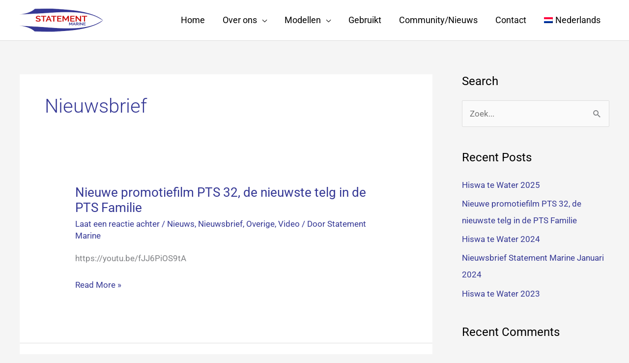

--- FILE ---
content_type: text/css; charset=utf-8
request_url: https://statementmarine.nl/wp-content/uploads/elementor/css/post-1954.css?ver=1768948997
body_size: 1143
content:
.elementor-1954 .elementor-element.elementor-element-6fc3a2d5 > .elementor-container > .elementor-column > .elementor-widget-wrap{align-content:flex-start;align-items:flex-start;}.elementor-1954 .elementor-element.elementor-element-6fc3a2d5:not(.elementor-motion-effects-element-type-background), .elementor-1954 .elementor-element.elementor-element-6fc3a2d5 > .elementor-motion-effects-container > .elementor-motion-effects-layer{background-color:#353895;}.elementor-1954 .elementor-element.elementor-element-6fc3a2d5{transition:background 0.3s, border 0.3s, border-radius 0.3s, box-shadow 0.3s;padding:100px 0px 20px 0px;}.elementor-1954 .elementor-element.elementor-element-6fc3a2d5 > .elementor-background-overlay{transition:background 0.3s, border-radius 0.3s, opacity 0.3s;}.elementor-widget-heading .elementor-heading-title{font-family:var( --e-global-typography-primary-font-family ), Sans-serif;font-weight:var( --e-global-typography-primary-font-weight );color:var( --e-global-color-primary );}.elementor-1954 .elementor-element.elementor-element-3812df34 .elementor-heading-title{color:#ffffff;}.elementor-1954 .elementor-element.elementor-element-4b0aa9be{--spacer-size:20px;}.elementor-widget-text-editor{font-family:var( --e-global-typography-text-font-family ), Sans-serif;font-weight:var( --e-global-typography-text-font-weight );color:var( --e-global-color-text );}.elementor-widget-text-editor.elementor-drop-cap-view-stacked .elementor-drop-cap{background-color:var( --e-global-color-primary );}.elementor-widget-text-editor.elementor-drop-cap-view-framed .elementor-drop-cap, .elementor-widget-text-editor.elementor-drop-cap-view-default .elementor-drop-cap{color:var( --e-global-color-primary );border-color:var( --e-global-color-primary );}.elementor-1954 .elementor-element.elementor-element-2b7148ba{color:#ffffff;}.elementor-1954 .elementor-element.elementor-element-64d175c1 .elementor-heading-title{color:#ffffff;}.elementor-1954 .elementor-element.elementor-element-58dd09fe{--spacer-size:26px;}.elementor-widget-posts .elementor-button{background-color:var( --e-global-color-accent );font-family:var( --e-global-typography-accent-font-family ), Sans-serif;font-weight:var( --e-global-typography-accent-font-weight );}.elementor-widget-posts .elementor-post__title, .elementor-widget-posts .elementor-post__title a{color:var( --e-global-color-secondary );font-family:var( --e-global-typography-primary-font-family ), Sans-serif;font-weight:var( --e-global-typography-primary-font-weight );}.elementor-widget-posts .elementor-post__meta-data{font-family:var( --e-global-typography-secondary-font-family ), Sans-serif;font-weight:var( --e-global-typography-secondary-font-weight );}.elementor-widget-posts .elementor-post__excerpt p{font-family:var( --e-global-typography-text-font-family ), Sans-serif;font-weight:var( --e-global-typography-text-font-weight );}.elementor-widget-posts .elementor-post__read-more{color:var( --e-global-color-accent );}.elementor-widget-posts a.elementor-post__read-more{font-family:var( --e-global-typography-accent-font-family ), Sans-serif;font-weight:var( --e-global-typography-accent-font-weight );}.elementor-widget-posts .elementor-post__card .elementor-post__badge{background-color:var( --e-global-color-accent );font-family:var( --e-global-typography-accent-font-family ), Sans-serif;font-weight:var( --e-global-typography-accent-font-weight );}.elementor-widget-posts .elementor-pagination{font-family:var( --e-global-typography-secondary-font-family ), Sans-serif;font-weight:var( --e-global-typography-secondary-font-weight );}.elementor-widget-posts .e-load-more-message{font-family:var( --e-global-typography-secondary-font-family ), Sans-serif;font-weight:var( --e-global-typography-secondary-font-weight );}.elementor-1954 .elementor-element.elementor-element-6ac38e7f{--grid-row-gap:10px;--grid-column-gap:30px;}.elementor-1954 .elementor-element.elementor-element-6ac38e7f .elementor-post__meta-data span + span:before{content:"///";}.elementor-1954 .elementor-element.elementor-element-6ac38e7f .elementor-post__title, .elementor-1954 .elementor-element.elementor-element-6ac38e7f .elementor-post__title a{color:#ffffff;font-size:16px;font-weight:normal;}.elementor-1954 .elementor-element.elementor-element-6ac38e7f .elementor-post__meta-data{color:#ffffff;}.elementor-1954 .elementor-element.elementor-element-313e3e2b .elementor-heading-title{color:#ffffff;}.elementor-widget-icon-list .elementor-icon-list-item:not(:last-child):after{border-color:var( --e-global-color-text );}.elementor-widget-icon-list .elementor-icon-list-icon i{color:var( --e-global-color-primary );}.elementor-widget-icon-list .elementor-icon-list-icon svg{fill:var( --e-global-color-primary );}.elementor-widget-icon-list .elementor-icon-list-item > .elementor-icon-list-text, .elementor-widget-icon-list .elementor-icon-list-item > a{font-family:var( --e-global-typography-text-font-family ), Sans-serif;font-weight:var( --e-global-typography-text-font-weight );}.elementor-widget-icon-list .elementor-icon-list-text{color:var( --e-global-color-secondary );}.elementor-1954 .elementor-element.elementor-element-10fb920a > .elementor-widget-container{margin:0px 0px 0px 0px;padding:0px 30px 0px 0px;}.elementor-1954 .elementor-element.elementor-element-10fb920a .elementor-icon-list-items:not(.elementor-inline-items) .elementor-icon-list-item:not(:last-child){padding-block-end:calc(34px/2);}.elementor-1954 .elementor-element.elementor-element-10fb920a .elementor-icon-list-items:not(.elementor-inline-items) .elementor-icon-list-item:not(:first-child){margin-block-start:calc(34px/2);}.elementor-1954 .elementor-element.elementor-element-10fb920a .elementor-icon-list-items.elementor-inline-items .elementor-icon-list-item{margin-inline:calc(34px/2);}.elementor-1954 .elementor-element.elementor-element-10fb920a .elementor-icon-list-items.elementor-inline-items{margin-inline:calc(-34px/2);}.elementor-1954 .elementor-element.elementor-element-10fb920a .elementor-icon-list-items.elementor-inline-items .elementor-icon-list-item:after{inset-inline-end:calc(-34px/2);}.elementor-1954 .elementor-element.elementor-element-10fb920a .elementor-icon-list-icon i{transition:color 0.3s;}.elementor-1954 .elementor-element.elementor-element-10fb920a .elementor-icon-list-icon svg{transition:fill 0.3s;}.elementor-1954 .elementor-element.elementor-element-10fb920a{--e-icon-list-icon-size:14px;--icon-vertical-offset:0px;}.elementor-1954 .elementor-element.elementor-element-10fb920a .elementor-icon-list-text{color:#ffffff;transition:color 0.3s;}.elementor-1954 .elementor-element.elementor-element-4ea15b36 .elementor-heading-title{color:#ffffff;}.elementor-1954 .elementor-element.elementor-element-676f8017{--spacer-size:26px;}.elementor-1954 .elementor-element.elementor-element-11459211{--spacer-size:20px;}.elementor-1954 .elementor-element.elementor-element-4c6c9457{--grid-template-columns:repeat(0, auto);--icon-size:20px;--grid-column-gap:15px;--grid-row-gap:0px;}.elementor-1954 .elementor-element.elementor-element-4c6c9457 .elementor-widget-container{text-align:left;}.elementor-1954 .elementor-element.elementor-element-4c6c9457 .elementor-social-icon{--icon-padding:0.5em;}.elementor-1954 .elementor-element.elementor-element-17858185 > .elementor-container > .elementor-column > .elementor-widget-wrap{align-content:center;align-items:center;}.elementor-1954 .elementor-element.elementor-element-17858185:not(.elementor-motion-effects-element-type-background), .elementor-1954 .elementor-element.elementor-element-17858185 > .elementor-motion-effects-container > .elementor-motion-effects-layer{background-color:#353895;}.elementor-1954 .elementor-element.elementor-element-17858185 > .elementor-container{min-height:50px;}.elementor-1954 .elementor-element.elementor-element-17858185{transition:background 0.3s, border 0.3s, border-radius 0.3s, box-shadow 0.3s;padding:0px 0px 20px 0px;}.elementor-1954 .elementor-element.elementor-element-17858185 > .elementor-background-overlay{transition:background 0.3s, border-radius 0.3s, opacity 0.3s;}.elementor-1954 .elementor-element.elementor-element-26536b22{text-align:center;}.elementor-1954 .elementor-element.elementor-element-26536b22 .elementor-heading-title{font-size:14px;font-weight:300;color:#ffffff;}.elementor-theme-builder-content-area{height:400px;}.elementor-location-header:before, .elementor-location-footer:before{content:"";display:table;clear:both;}@media(max-width:1024px) and (min-width:768px){.elementor-1954 .elementor-element.elementor-element-2291e8d1{width:50%;}.elementor-1954 .elementor-element.elementor-element-475e0eeb{width:50%;}.elementor-1954 .elementor-element.elementor-element-485e30cf{width:50%;}.elementor-1954 .elementor-element.elementor-element-18167051{width:50%;}}@media(max-width:1024px){.elementor-1954 .elementor-element.elementor-element-6fc3a2d5{padding:100px 25px 50px 25px;}.elementor-1954 .elementor-element.elementor-element-17858185{padding:25px 20px 25px 20px;}}@media(max-width:767px){.elementor-1954 .elementor-element.elementor-element-6fc3a2d5{padding:100px 020px 30px 20px;}.elementor-1954 .elementor-element.elementor-element-2291e8d1{width:100%;}.elementor-1954 .elementor-element.elementor-element-475e0eeb{width:100%;}.elementor-1954 .elementor-element.elementor-element-485e30cf{width:100%;}.elementor-1954 .elementor-element.elementor-element-485e30cf > .elementor-element-populated{margin:30px 0px 0px 0px;--e-column-margin-right:0px;--e-column-margin-left:0px;}.elementor-1954 .elementor-element.elementor-element-18167051{width:100%;}.elementor-1954 .elementor-element.elementor-element-18167051 > .elementor-element-populated{margin:30px 0px 0px 0px;--e-column-margin-right:0px;--e-column-margin-left:0px;}.elementor-1954 .elementor-element.elementor-element-17858185{padding:20px 20px 20px 20px;}.elementor-1954 .elementor-element.elementor-element-26536b22 > .elementor-widget-container{padding:0px 0px 25px 0px;}.elementor-1954 .elementor-element.elementor-element-26536b22{text-align:center;}}